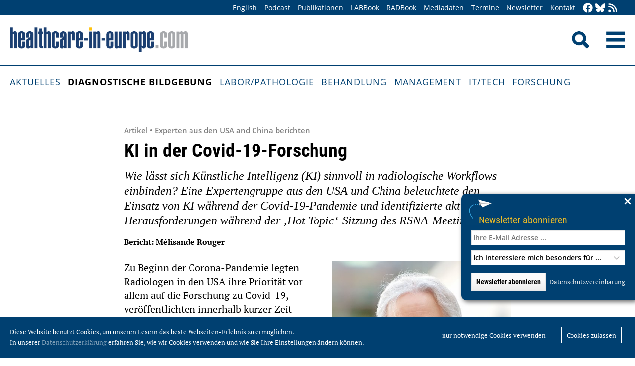

--- FILE ---
content_type: text/html; charset=utf-8
request_url: https://healthcare-in-europe.com/de/news/ki-in-der-covid-19-forschung.html
body_size: 13711
content:
<!DOCTYPE html>

<html lang="de">

<head>

    <meta charset="UTF-8">

    <meta name="viewport" content="width=device-width, initial-scale=1, maximum-scale=1">

    <link rel="icon" type="image/png" href="/styles/images/favicon.png" sizes="256x256">

    <link rel="shortcut icon" type="image/x-icon" href="/favicon.ico">

    <meta name="generator" content="WebJazz - swinging solutions (www.webjazz.de)">
<meta name="revisit-after" content="5">
<meta name="robots" content="index, follow">
<meta name="description" content="Wie lässt sich Künstliche Intelligenz (KI) sinnvoll in radiologische Workflows einbinden? Eine Expertengruppe aus den USA und China beleuchtete den Einsatz von KI während der Covid-19-Pandemie und identifizierte aktuelle Herausforderungen während der ‚Hot Topic‘-Sitzung des RSNA-Meetings 2020.">
<meta name="date" content="2021-01-15">
<link href="/webjazz/lib9/styles.css.php?mod=1752140676" rel="stylesheet" type="text/css">
<script src="/webjazz/lib9/scripts.js.php?mod=1725481180" defer="defer"></script>
<script src="/scripts/scroll_track.js?mod=1561038620" defer="defer"></script>
<script src="/scripts/scrolltohome.js?mod=1530881414" defer="defer"></script>
<meta property="og:title" content="KI in der Covid-19-Forschung">
<meta property="og:image" content="https://healthcare-in-europe.com/media/story/24507/rect-01-greg-z-photo-cropped.jpg">
<meta property="og:description" content="Wie lässt sich Künstliche Intelligenz (KI) sinnvoll in radiologische Workflows einbinden? Eine Expertengruppe aus den USA und China beleuchtete den Einsatz von KI während der Covid-19-Pandemie und identifizierte aktuelle Herausforderungen während der ‚Hot Topic‘-Sitzung des RSNA-Meetings 2020.">
<meta property="og:url" content="https://healthcare-in-europe.com/de/news/ki-in-der-covid-19-forschung.html">
<meta name="twitter:image" content="https://healthcare-in-europe.com/media/story/24507/rect-01-greg-z-photo-cropped.jpg">
<meta name="twitter:card" content="summary_large_image">
<meta name="twitter:site" content="@EuropHospital_D">
<meta name="twitter:title" content="KI in der Covid-19-Forschung">
<meta name="twitter:description" content="Wie lässt sich Künstliche Intelligenz (KI) sinnvoll in radiologische Workflows einbinden? Eine Expertengruppe aus den USA und China beleuchtete den Einsatz von KI während der Covid-19-Pandemie und identifizierte aktuelle Herausforderungen während der ‚Hot Topic‘-Sitzung des RSNA-Meetings 2020.">


    <title>KI in der Covid-19-Forschung • healthcare-in-europe.com</title>

<!--

    <link href="https://assets.webjazz.de/fontawesome-pro-6/css/all.min.css" rel="stylesheet" type="text/css">

-->

</head>



<body>

    <header class="pagehead">

        <nav class="top">



            <div class="content">

                <div class="empty">

                </div>

                <ul style="margin-right: -20px;">

                    <li><a href="/en/home/">English</a></li>


                    <li><a href="/de/tag/568-podcasts/index.html" target="_self">Podcast</a></li>
<li><a href="/de/print/" target="_self">Publikationen</a></li>
<li><a href="/de/labbook/" target="_self">LABBook</a></li>
<li><a href="/de/radbook/" target="_self">RADBook</a></li>
<li><a href=" https://mgo-fachverlage.de/mediadaten/#healthcare" target="_blank">Mediadaten</a></li>
<li><a href="/de/events/" target="_self">Termine</a></li>
<li><a href="/de/newsletter/" target="_self">Newsletter</a></li>
<li><a href="/de/contact/" target="_self">Kontakt</a></li>


                    <li class="social first"><a class="social-button" href="https://facebook.com/healthcare.in.europe" title="facebook" target="_blank"><img class="icon white" src="/styles/images/icons/facebook.svg" /></a><li><li class="social"><a class="social-button" href="https://bsky.app/profile/health-europe-de.bsky.social" title="Bluesky-Feed" target="_blank"><img class="icon white" src="/styles/images/icons/bluesky.svg" /></a><li><li class="social"><a class="social-button" href="/de/allgemein/rss.html" title="RSS-Feed" target="_blank"><img class="icon white" src="/styles/images/icons/rss.svg" /></a></li>

                </ul>

            </div>

        </nav>

        <div class="content">

            <a id="logo" href="/de/home/">

                <img src="/styles/images/hie_logo.png" alt="healthcare-in-europe Logo"/>

            </a>

            

            <div class="searchsocial">

                <form id="searchform" class="search" action="/de/adv_search/index.html" method="get"><input id="searchfield" class="hidden" type="text" name="term" placeholder="Suchen nach ..." value=""></form>

                <span id="toggle-input"><img src="/styles/images/search.png" alt="Search"/></span>

                

                <a id="offcanvas-menu" href="#sidr" class="mobile-menu">

                    <img id="burger" src="/styles/images/burger-2.png" alt="Menu"/>

                </a>

            </div>

        </div>



    </header>

    <nav id="nav-main" class="main  ">

        <div class="content">

            <ul>

                <li><a href="/de/home/" target="_self">Aktuelles</a></li>
<li class="selected"><a href="/de/diagnostische-bildgebung/" target="_self">Diagnostische Bildgebung</a></li>
<li><a href="/de/labor-pathologie/" target="_self">Labor/Pathologie</a></li>
<li><a href="/de/behandlung/" target="_self">Behandlung</a></li>
<li><a href="/de/management/" target="_self">Management</a></li>
<li><a href="/de/it-tech/" target="_self">IT/Tech</a></li>
<li><a href="/de/forschung/" target="_self">Forschung</a></li>


            </ul>

        </div>

    </nav>

    <main>

        <article id='story' class="single" data-id='24507'>
<header class="">
<div class="content">
<div class="text ">
<h4 class="prehead">Artikel • Experten aus den USA and China berichten</h4>
<h1>KI in der Covid-19-Forschung</h1>
<h2>Wie lässt sich Künstliche Intelligenz (KI) sinnvoll in radiologische Workflows einbinden? Eine Expertengruppe aus den USA und China beleuchtete den Einsatz von KI während der Covid-19-Pandemie und identifizierte aktuelle Herausforderungen während der ‚Hot Topic‘-Sitzung des RSNA-Meetings 2020.</h2>
<p class='writer'>Bericht: Mélisande Rouger</p>
</div>
</div>
</header>
<section class="body">
<div class="content">
<figure class="content-image half" style="float: right; text-align: right; margin: 0 0 16px 30px;"><a class="fancybox content-img" rel="fancybox" href="/media/story_section_text/21853/image-01-greg-z-photo-cropped_hires.jpg" title="Greg Zaharchuk, Professor für Radiologie an der Stanford University"><img src="/media/story_section_text/21853/image-01-greg-z-photo-cropped.jpg" alt="portrait of greg zaharchuk" srcset="/media/story_section_text/21853/image-01-greg-z-photo-cropped.jpg 1x, /media/story_section_text/21853/image-01-greg-z-photo-cropped_@2x.jpg 2x"></a><div class="caption">Greg Zaharchuk, Professor für Radiologie an der Stanford University</div></figure>
<p>Zu Beginn der Corona-Pandemie legten Radiologen in den USA ihre Priorit&auml;t vor allem auf die Forschung zu Covid-19, ver&ouml;ffentlichten innerhalb kurzer Zeit &Uuml;bersichtsarbeiten, machten alle Ergebnisse offen zug&auml;nglich und halfen beim Verfassen eines Whitepapers der Fleischner Society mit Empfehlungen f&uuml;r den Einsatz der Bildgebung bei Covid-19. Auch eine Vielzahl von Experten-Webinaren und Studien wurde ver&ouml;ffentlicht, wie beispielsweise ACR-Richtlinien zur sicheren Wiederaufnahme nicht dringender radiologischer Untersuchungen.</p><p>Laut Greg Zaharchuk, Professor f&uuml;r Radiologie an der Stanford University, muss ein KI-Tool in der medizinischen Bildgebung vor allem zur Unterst&uuml;tzung der Diagnose von Covid-19 dienen. &bdquo;Dies war besonders zu Beginn der Pandemie wichtig, als die Systeme &uuml;berfordert waren und patientennahe Referenztests fehlten&ldquo;. KI-Tools waren zu diesem Zeitpunkt besonders wertvoll, da Radiologen noch nicht mit den Eigenheiten der Krankheit vertraut waren, betont er.</p><p>KI soll zudem dabei helfen, den Krankheitsverlauf und die Folgen vorherzusagen, einschlie&szlig;lich des Schweregrads der Erkrankung, der Dauer des Krankenhausaufenthalts und der Anforderungen an Intensivstationen und Beatmungsger&auml;te. So sollen geeignete Behandlungsstrategien f&uuml;r individuelle Patienten gefunden werden, wie beispielsweise die Notwendigkeit einer Behandlung mit gerinnungshemmenden Medikamenten. Ziel ist ein automatisiertes System, das den Krankheitsverlauf des Patienten vorhersagen kann.</p></div>
</section>
<section class="body">
<div class="content">
<h3>Standardisierte Befundung</h3><p>Zur Diagnostik haben sich CT-Aufnahmen bew&auml;hrt, weil sie schnell Hinweise liefern, wenn es keine Referenztests zur Virenerkennung gibt, schl&auml;gt Zaharchuk vor. &bdquo;CT-Aufnahmen zeigen die charakteristischen Anzeichen von Milchglastr&uuml;bungen mit einer haupts&auml;chlichen Verteilung in den unteren Lungenlappen. Zur Abkl&auml;rung dieses Befunds reicht bereits eine Aufnahme in Niedrig-Dosis-Technik bei 0,5 mSv.&ldquo; Ein Problem hierbei stellen allerdings die Reinigung und Verf&uuml;gbarkeit der Scanner sowie das Infektionsrisiko f&uuml;r die Mitarbeiter dar, so der Radiologe. &bdquo;Hilfreich w&auml;re ein System, das CT-Befunde mit Angaben zu unterschiedlichen Wahrscheinlichkeiten f&uuml;r eine Covid-19-Erkrankung zusammenf&uuml;hrt. Eine solche Standardisierung w&auml;re ein wichtiger Schritt f&uuml;r die Entwicklung eines KI-Algorithmus.&ldquo;</p></div>
</section>
<section class="body">
<div class="content">
<figure class="content-image half" style="float: right; text-align: right; margin: 0 0 16px 30px;"><a class="fancybox content-img" rel="fancybox" href="/media/story_section_text/21859/image-01-ai-1_hires.jpg" title="51-jähriger Mann mit Atemwegserkrankung und positivem Covid-Test, der das charakteristische Erscheinungsbild einer Covid-19-Pneumonie zeigt"><img src="/media/story_section_text/21859/image-01-ai-1.jpg" alt="Photo"></a><div class="caption">51-jähriger Mann mit Atemwegserkrankung und positivem Covid-Test, der das charakteristische Erscheinungsbild einer Covid-19-Pneumonie zeigt</div></figure>
<p>Einen kombinierten Ansatz verfolgen derweil die Kliniken Mount Sinai, das Massachusetts General Hospital (MGH) und mehrere chinesische Krankenh&auml;user: Sie untersuchten gemeinsam 905 Patienten mithilfe von CT-Schnitten, die von einem neuronalen Netz (CNN) mit Informationen von nicht bildgebenden Verfahren wie beispielsweise Labortests zusammengef&uuml;hrt wurden. &bdquo;Dabei wurden drei Modelle entwickelt, wobei das kombinierte System am besten funktionierte. Die KI-Modelle zeigten einen AUC-Wert von 0,92 und waren damit in etwa gleichauf mit den Radiologen&ldquo;, erkl&auml;rt Zaharchuk.</p><p>Eine weitere internationale Gruppe, an der Forscher von MGH, dem nationalen US-Gesundheitsinstitut (NIH) und NVIDIA beteiligt waren, verfolgte in ihrer Studie einen konventionellen Ansatz. &nbsp;Sie verwendeten sowohl vollst&auml;ndige 3D-Modelle als auch hybride 2D-Modelle auf Basis einer DenseNet-Struktur, um das (Nicht-)Vorliegen oder Nichtvorhandensein einer Covid-19-Pneumonie vorherzusagen. &bdquo;Ihre Prognose war sehr &auml;hnlich, mit einem AUC-Wert von etwa 0,9, einer Sensitivit&auml;t von etwa 80% und einer Spezifit&auml;t von etwa 90%&quot;, so Zaharchuk.</p></div>
</section>
<section class="">
<div class="content">
<h4 class="in-article">Dieser Artikel könnte Sie auch interessieren</h4><div class="story-list in-article">
<article onclick="document.location='/en/news/here-comes-the-ai-healthcare-era.html';">
<div class="thumb"><figure><img src="/media/story/24302/thumbnail-01-kimberlypowell.jpg" alt="Photo" srcset="/media/story/24302/thumbnail-01-kimberlypowell.jpg 1x, /media/story/24302/thumbnail-01-kimberlypowell_@2x.jpg 2x"></figure></div>
<div class="text">
<h4 class='prehead'>Article • Open source framework</h4>
<h3><a href='/en/news/here-comes-the-ai-healthcare-era.html' title="Here comes the AI healthcare era">Here comes the AI healthcare era</a>
</h3>
<p>Although the Covid-19 pandemic has put wind behind the sails of AI in healthcare, domain specific tools are needed to build and deploy AI and harness its power in data handling, training workflows and reproducibility of state-of-the-art approaches, according to Kimberly Powell, NVIDIA Vice President of Healthcare at the technology firm NVIDIA, presenter of a public address at RSNA 2020.</p><div class="footer"><ul><li><a href="/de/tag/556-coronavirus/index.html">#Coronavirus</a></li><li><a href="/de/tag/146-it/index.html">#IT</a></li><li><a href="/de/tag/539-ki/index.html">#KI</a></li><li><a href="/de/tag/347-radiologie/index.html">#Radiologie</a></li></ul></div></div>
</article>
</div>
</div>
</section>
<section class="body">
<div class="content">
<p>R&ouml;ntgenaufnahmen des Brustkorbs weisen ebenfalls charakteristische Muster auf, k&ouml;nnen jedoch schwieriger zu interpretieren sein. Diese Aufnahmen lassen sich schnell anfertigen und sind vor allem dann n&uuml;tzlich, wenn keine Referenztests verf&uuml;gbar sind, so Zaharchuk. Hier spielen die Reinigung der Maschinen und das Risiko f&uuml;r die Mitarbeiter eine geringere Rolle, sodass KI-Studien mit gr&ouml;&szlig;eren Fallzahlen durchgef&uuml;hrt werden konnten.</p></div>
</section>
<section class="body">
<div class="content">
<div class="quote-wrapper"><blockquote class="quote"><p>Covid-19 ist eine Multisystemerkrankung; leider haben wir bisher nur wenige Daten, die über den Bereich der Lunge hinausgehen</p><cite class="author">Greg Zaharchuk</cite></blockquote></div><p>In vielen Studien zeigten Algorithmen, die f&uuml;r die Covid-19-Diagnose via R&ouml;ntgenstrahlen entwickelt wurden, gute oder ausgezeichnete AUC-Werte, die mit der Leistung einer R&ouml;ntgen-Thorax-Untersuchung vergleichbar sind oder diese sogar &uuml;bertreffen. Auch bei der Vorhersage des Schweregrads einer Covid-19-Erkrankung soll KI einen wichtigen Beitrag leisten. Erste Ergebnisse zeigen bereits, dass vorhandene Software umfunktioniert werden kann, um Milchglastr&uuml;bungen zu erkennen, Segmentierungen durchzuf&uuml;hren und mithilfe einer schichtbasierten Methode den Schweregrad von Covid-19-Anomalien vorherzusagen. &bdquo;Die Autoren schlagen die Einf&uuml;hrung eines Covid-19-Schweregrad-Scores vor, dem das Volumen des abnormen Lungengewebes zugrunde liegt. Ein solcher Score kann zum einen f&uuml;r die Bewertung von Covid-19 verwendet werden, zum anderen ist ihr Einsatz aber auch bei jeder Art von viraler Lungenentz&uuml;ndung oder Pneumonie denkbar&ldquo;, berichtet Zaharchuk.</p><p>Ein weiterer Ansatz der MGH-Gruppe konzentrierte sich auf die Verwendung so genannter siamesischer neuronaler Netze, die h&auml;ufig im Rahmen der Gesichtserkennung eingesetzt werden, um &Auml;hnlichkeiten zu untersuchen und zu beschreiben. Die Forscher verwendeten ein Vortraining mit dem CheXpert-Datensatz, um normale von auff&auml;lligen Datens&auml;tzen zu unterscheiden. Der so trainierte Algorithmus wurde auf R&ouml;ntgen-Thorax-Aufnahmen angesetzt und lieferte gute Ergebnisse bei der Bestimmung des Covid-Schweregrades.&nbsp;</p><p>In s&auml;mtlichen Studien gelang eine hohe Transferleistung, so dass die KI gelernte Charakteristika zuverl&auml;ssig auf unbekannte Bilddaten anwenden konnte. Die Feinabstimmung wurde daraufhin mit einer kleinen Anzahl positiver Covid-19 F&auml;lle vorgenommen, so Zaharchuk. Um einen wirklichen Beitrag im Kampf gegen das Coronavirus zu leisten, muss die KI-Forschung jedoch &uuml;ber den Thorax hinausgehen. &bdquo;Covid-19 ist eine Multisystemerkrankung; leider haben wir bisher nur wenige Daten, die &uuml;ber den Bereich der Lunge hinausgehen. Zuk&uuml;nftige randomisierte Studien k&ouml;nnten einen wichtigen Beitrag zur Individualisierung der Behandlung leisten&ldquo;, erkl&auml;rt der Radiologe.</p></div>
</section>
<section class="body">
<div class="content">
<h3>Die chinesische Perspektive</h3><figure class="content-image half" style="float: right; text-align: right; margin: 0 0 16px 30px;"><a class="fancybox content-img" rel="fancybox" href="/media/story_section_text/21856/image-01-liu-shiyuan-214x300_hires.jpg" title="Shiyuan Liu ist Professor für Radiologie am ChangZheng-Universitätsklinikum in Shanghai"><img src="/media/story_section_text/21856/image-01-liu-shiyuan-214x300.jpg" alt="portrait of shiyuan liu"></a><div class="caption">Shiyuan Liu ist Professor für Radiologie am ChangZheng-Universitätsklinikum in Shanghai</div></figure>
<p>Wie Shiyuan Liu, Professor f&uuml;r Radiologie am ChangZheng-Universit&auml;tsklinikum in Shanghai, berichtet, haben die von der Nationalen Gesundheitskommission der Volksrepublik China ver&ouml;ffentlichten acht Auflagen der Leitlinien zur Diagnose, Behandlung und dem allgemeinen Umgang mit der Covid-19-Epidemie entscheidend dazu beigetragen, die Pandemie unter Kontrolle zu bekommen. &bdquo;Laut dieser Kommission spielt die medizinische Bildgebung w&auml;hrend des gesamten Diagnose- und Behandlungsprozesses eine unverzichtbare Rolle, insbesondere bei der Erkennung von L&auml;sionen, der Best&auml;tigung beim Auftreten von verd&auml;chtigen Symptomen bei Patienten, der klinischen Klassifikation, der Differenzialdiagnose und der Kriterien f&uuml;r die Entlassung aus dem Krankenhaus. Das hat sich besonders bei den Ausbr&uuml;chen zum Jahresbeginn gezeigt&ldquo;, betont er.</p><p>Im Jahr 2020 wurden mehr als 3.270 radiologische Untersuchungen im Zusammenhang mit dem neuartigen Coronavirus ver&ouml;ffentlicht, in 69% dieser Publikationen kamen CT-Aufnahmen und anschlie&szlig;end R&ouml;ntgenaufnahmen, Ultraschall und MRT-Aufnahmen zum Einsatz. Rund ein Viertel (26%) der entsprechenden Literatur kam aus China. F&uuml;nf chinesische Unternehmen, darunter klassische Anbieter medizinischer Bildgebung, geben an, KI-gest&uuml;tzte Pneumonie-Modelle zu benutzen, w&auml;hrend Forschungsinstitute ihre eigenen KI-Modelle f&uuml;r die klinische Praxis entwickeln und verwenden. Ihre wichtigste Aufgabe besteht in der Pandemie darin, Arbeitsabl&auml;ufe zu optimieren und die Infektionszahlen in den Griff zu bekommen, erkl&auml;rt Liu.</p></div>
</section>
<section class="body">
<div class="content">
<h3>Zentrale Bedeutung für die Früherkennung von Covid-19</h3><p>&bdquo;KI hilft Radiologen, effizienter zu arbeiten. Daten des Shanghai Public Health Clinical Center (SPHCC) zeigen, dass KI-Modelle die manuelle Untersuchungszeit erheblich verk&uuml;rzen k&ouml;nnen. Dabei weisen KI-L&ouml;sungen eine Spezifit&auml;t und Sensitivit&auml;t bei der Erkennung von bis zu 97% auf&ldquo;, sagt Zaharchuk. Eine wichtige Rolle spielen Algorithmen auch bei der Fr&uuml;herkennung und Diagnose von Covid-19, insbesondere in Bezug auf die Differenzialdiagnose. Zaharchuk: &bdquo;Bei der Differenzierung zwischen ambulant erworbener und Covid-19-Pneumonie erreicht die KI eine Sensitivit&auml;t und Spezifit&auml;t von etwa 90%.&ldquo;&nbsp;</p><p>F&uuml;r die Klassifikation ist die KI-basierte Quantifizierung sowohl bei der Diagnose als auch bei der Behandlung einer Covid-19-Pneumonie von gro&szlig;er Bedeutung. &bdquo;Quantitative Informationen umfassen vermutlich das Gesamtvolumen und die Dichte der L&auml;sion, das Volumen und die Dichte der Lunge sowie die Quantifizierung der Lungenl&auml;sion.&ldquo;&nbsp;</p></div>
</section>
<section class="body">
<div class="content">
<h3>Follow-up</h3><p>KI kann auch dabei helfen, L&auml;sionsver&auml;nderungen im Blick zu behalten. &bdquo;Obwohl Studien den Einsatz von KI-Technologien in der medizinischen Bildgebung bef&uuml;rworten, gibt es bei der praktischen Umsetzung noch Defizite, betont Liu. Das betrifft insbesondere die zugrunde liegenden Trainingsdaten, die nach wie vor nicht die n&ouml;tige Qualit&auml;t aufweisen.&ldquo;</p><p>Ein idealer Algorithmus w&auml;re in der Lage, s&auml;mtliche Informationen, einschlie&szlig;lich klinischer Informationen und Labortests, einzubeziehen und als &bdquo;vollst&auml;ndiges Informationsmodell&ldquo; darzustellen. &bdquo;Bei der Entwicklung von KI-Modellen zur Erkennung von Lungenentz&uuml;ndung sollten die Entwickler den Fokus klar auf die Anwendung in konkreten klinischen Szenarien legen, und Probleme nicht nur von einer Seite angehen&ldquo;, folgert Liu.</p><p><br /></p><p><strong>Profile:</strong></p><p>Shiyuan Liu, Professor und Vorsitzender der Abteilung f&uuml;r Radiologie am ChangZheng-Universit&auml;tsklinikum in Shanghai, China, ist seit &uuml;ber 30 Jahren auf R&ouml;ntgen-Thorax-Untersuchungen spezialisiert, insbesondere auf Lungenkrebsvorsorge und Bildgebungsdiagnostik. Er ist gew&auml;hlter Pr&auml;sident der 中华医学会放射学分会 (Chinesische Gesellschaft f&uuml;r Radiologie) und der Asian Society of Thoracic Radiology (Asiatische Gesellschaft f&uuml;r Thorax-R&ouml;ntgen) sowie Pr&auml;sident der Chinese Medical Imaging AI Innovation Alliance (Chinesische Innovationsallianz f&uuml;r KI-gest&uuml;tzte medizinische Bildgebung) und leitet die nationale KI-Forschung und deren Anwendungen in der Radiologie. Er erhielt ca. 6 Millionen US-Dollar an Forschungsstipendien von der 国家自然科学基金委员会 (Chinesische Stiftung f&uuml;r Wissenschaft), des Ministeriums f&uuml;r Wissenschaft und Technologie und der Shanghai Local Research Foundation. Er ist Herausgeber des Oncoradiology Journals, hat &uuml;ber 321 Zeitschriftenartikel ver&ouml;ffentlicht und neun B&uuml;cher verfasst.</p><p>Greg Zaharchuk, Professor f&uuml;r Radiologie an der Stanford University und Neuroradiologe am Stanford Hospital in den USA, ist gew&auml;hlter Pr&auml;sident der American Society of Functional Neuroradiology (Amerikanische Gesellschaft f&uuml;r funktionale Neuroradiologie), stellvertretender Herausgeber des Journal of Magnetic Resonance Imaging und Mitglied des Editorial Board of Radiology. Er ist au&szlig;erdem Mitglied des Scientific Program Committee, des Neuroradiology / Head &amp; Neck Subcommittee der Radiological Society of North America (RSNA) und Mitglied des American Institute for Medical and Biological Engineering (AIMBE). 2016 erhielt er den Distinguished Investigator Award der Akademie f&uuml;r Radiologie und biomedizinische Bildgebungsforschung (Academy for Radiology &amp; Biomedical Imaging Research).</p></div>
</section>
<section class="body">
<div class="content">
<p>15.01.2021</p></div>
</section>
<section class="body"><div class="content"><span class="keyword-title">Mehr zu den Themen:</span><ul class="keyword-list"><li><a href='/de/tag/556-coronavirus/index.html'>Coronavirus (650)</a></li>
<li><a href='/de/tag/411-frueherkennung/index.html'>Früherkennung (249)</a></li>
<li><a href='/de/tag/539-ki/index.html'>KI (547)</a></li>
<li><a href='/de/tag/68-kongresse/index.html'>Kongresse (551)</a></li>
<li><a href='/de/tag/347-radiologie/index.html'>Radiologie (634)</a></li>
<li><a href='/de/tag/563-rsna2020/index.html'>RSNA2020 (8)</a></li>
</ul></div></section><section class="body"><div class="content"><form class="request" method="get" action="/de/request/form.html"><input type="hidden" name="id" value="24507" /><button type="submit" class="information_request"><img class="icon white" src="/styles/images/icons/circle-info.svg"/>&nbsp;&nbsp;Kontakt …</button><a class="information_request" href="/de/home/"><img class="icon white" src="/styles/images/icons/bullhorn.svg"/>&nbsp;&nbsp;Mehr aktuelle Beiträge lesen</a></form></div></section><section><div class="content"><ul class="wj-share-buttons"><li class='wj-share-facebook'><a target='_blank' title='Share on facebook' href='https://facebook.com/sharer/sharer.php?u=https%3A%2F%2Fhealthcare-in-europe.com%2Fde%2Fnews%2Fki-in-der-covid-19-forschung.html'><svg xmlns="http://www.w3.org/2000/svg" viewBox="0 0 264 512"><path d="M76.7 512V283H0v-91h76.7v-71.7C76.7 42.4 124.3 0 193.8 0c33.3 0 61.9 2.5 70.2 3.6V85h-48.2c-37.8 0-45.1 18-45.1 44.3V192H256l-11.7 91h-73.6v229"></path></svg></a></li><li class='wj-share-twitter'><a target='_blank' title='Share on twitter' href='https://twitter.com/intent/tweet/?text=&amp;url=https%3A%2F%2Fhealthcare-in-europe.com%2Fde%2Fnews%2Fki-in-der-covid-19-forschung.html'><svg xmlns="http://www.w3.org/2000/svg" viewBox="0 0 512 512"><!--! Font Awesome Pro 6.4.2 by @fontawesome - https://fontawesome.com License - https://fontawesome.com/license (Commercial License) Copyright 2023 Fonticons, Inc. --><path d="M389.2 48h70.6L305.6 224.2 487 464H345L233.7 318.6 106.5 464H35.8L200.7 275.5 26.8 48H172.4L272.9 180.9 389.2 48zM364.4 421.8h39.1L151.1 88h-42L364.4 421.8z"/></svg></a></li><li class='wj-share-linkedin'><a target='_blank' title='Share on Linked-in' href='https://www.linkedin.com/shareArticle?mini=true&amp;url=https%3A%2F%2Fhealthcare-in-europe.com%2Fde%2Fnews%2Fki-in-der-covid-19-forschung.html&amp;title=&amp;summary=&amp;source='><svg xmlns="http://www.w3.org/2000/svg" viewBox="0 0 448 512"><path d="M100.3 480H7.4V180.9h92.9V480zM53.8 140.1C24.1 140.1 0 115.5 0 85.8 0 56.1 24.1 32 53.8 32c29.7 0 53.8 24.1 53.8 53.8 0 29.7-24.1 54.3-53.8 54.3zM448 480h-92.7V334.4c0-34.7-.7-79.2-48.3-79.2-48.3 0-55.7 37.7-55.7 76.7V480h-92.8V180.9h89.1v40.8h1.3c12.4-23.5 42.7-48.3 87.9-48.3 94 0 111.3 61.9 111.3 142.3V480z"></path></svg></a></li><li class='wj-share-whatsapp'><a target='_blank' title='Share on WhatsApp' href='whatsapp://send?text=%20https%3A%2F%2Fhealthcare-in-europe.com%2Fde%2Fnews%2Fki-in-der-covid-19-forschung.html'><svg xmlns="http://www.w3.org/2000/svg" viewBox="0 0 448 512"><path d="M380.9 97.1C339 55.1 283.2 32 223.9 32c-122.4 0-222 99.6-222 222 0 39.1 10.2 77.3 29.6 111L0 480l117.7-30.9c32.4 17.7 68.9 27 106.1 27h.1c122.3 0 224.1-99.6 224.1-222 0-59.3-25.2-115-67.1-157zm-157 341.6c-33.2 0-65.7-8.9-94-25.7l-6.7-4-69.8 18.3L72 359.2l-4.4-7c-18.5-29.4-28.2-63.3-28.2-98.2 0-101.7 82.8-184.5 184.6-184.5 49.3 0 95.6 19.2 130.4 54.1 34.8 34.9 56.2 81.2 56.1 130.5 0 101.8-84.9 184.6-186.6 184.6zm101.2-138.2c-5.5-2.8-32.8-16.2-37.9-18-5.1-1.9-8.8-2.8-12.5 2.8-3.7 5.6-14.3 18-17.6 21.8-3.2 3.7-6.5 4.2-12 1.4-32.6-16.3-54-29.1-75.5-66-5.7-9.8 5.7-9.1 16.3-30.3 1.8-3.7.9-6.9-.5-9.7-1.4-2.8-12.5-30.1-17.1-41.2-4.5-10.8-9.1-9.3-12.5-9.5-3.2-.2-6.9-.2-10.6-.2-3.7 0-9.7 1.4-14.8 6.9-5.1 5.6-19.4 19-19.4 46.3 0 27.3 19.9 53.7 22.6 57.4 2.8 3.7 39.1 59.7 94.8 83.8 35.2 15.2 49 16.5 66.6 13.9 10.7-1.6 32.8-13.4 37.4-26.4 4.6-13 4.6-24.1 3.2-26.4-1.3-2.5-5-3.9-10.5-6.6z"></path></svg></a></li><li class='wj-share-telegram'><a target='_blank' title='Share on Telegram' href='https://telegram.me/share/url?text=&amp;url=https%3A%2F%2Fhealthcare-in-europe.com%2Fde%2Fnews%2Fki-in-der-covid-19-forschung.html'><svg xmlns="http://www.w3.org/2000/svg" viewBox="0 0 448 512"><path d="M446.7 98.6l-67.6 318.8c-5.1 22.5-18.4 28.1-37.3 17.5l-103-75.9-49.7 47.8c-5.5 5.5-10.1 10.1-20.7 10.1l7.4-104.9 190.9-172.5c8.3-7.4-1.8-11.5-12.9-4.1L117.8 284 16.2 252.2c-22.1-6.9-22.5-22.1 4.6-32.7L418.2 66.4c18.4-6.9 34.5 4.1 28.5 32.2z"></path></svg></a></li><li class='wj-share-mail'><a target='_blank' title='Share via e-mail' href='mailto:?body=%0A%0Ahttps%3A%2F%2Fhealthcare-in-europe.com%2Fde%2Fnews%2Fki-in-der-covid-19-forschung.html'><svg xmlns="http://www.w3.org/2000/svg" viewBox="0 0 512 512"><path d="M502.3 190.8c3.9-3.1 9.7-.2 9.7 4.7V400c0 26.5-21.5 48-48 48H48c-26.5 0-48-21.5-48-48V195.6c0-5 5.7-7.8 9.7-4.7 22.4 17.4 52.1 39.5 154.1 113.6 21.1 15.4 56.7 47.8 92.2 47.6 35.7.3 72-32.8 92.3-47.6 102-74.1 131.6-96.3 154-113.7zM256 320c23.2.4 56.6-29.2 73.4-41.4 132.7-96.3 142.8-104.7 173.4-128.7 5.8-4.5 9.2-11.5 9.2-18.9v-19c0-26.5-21.5-48-48-48H48C21.5 64 0 85.5 0 112v19c0 7.4 3.4 14.3 9.2 18.9 30.6 23.9 40.7 32.4 173.4 128.7 16.8 12.2 50.2 41.8 73.4 41.4z"></path></svg></a></li></ul></div></section></article>
<section class="divider">
<div class="content">
<h2>Verwandte Artikel</h2>
</div>
</section>
<section>
<div class="content"><div class="grid"><div class="teaser teaser-default teaser-26"><div class="box-top"><a href="/de/news/kuenstliche-intelligenz-erfahrungen-mit-dem-philips-intellispace-portal-in-heidelberg.html" title="Künstliche Intelligenz: Erfahrungen mit dem Philips IntelliSpace Portal in Heidelberg"><figure class="background-image"><img src="/media/story/24508/rect-01-managing-ai-session-thumbnail.jpg" alt="Photo"></figure></a><div class="text"><h4 class="prehead">Sponsored • Lungenbildgebung bei Covid-19</h4><h3><a href="/de/news/kuenstliche-intelligenz-erfahrungen-mit-dem-philips-intellispace-portal-in-heidelberg.html" title="Künstliche Intelligenz: Erfahrungen mit dem Philips IntelliSpace Portal in Heidelberg">Künstliche Intelligenz: Erfahrungen mit dem Philips IntelliSpace Portal in Heidelberg</a></h3><p>Hans-Ulrich Kauczor, Professor für Radiologie am Universitätsklinikum Heidelberg, arbeitet seit längerem an der KI-basierten Erkennung von Lungenpathologien, zu denen auch Covid-19 gehört. In…</p></div></div><div class="footer"><ul><li><a href="/de/tag/556-coronavirus/index.html">#Coronavirus</a></li><li><a href="/de/tag/539-ki/index.html">#KI</a></li><li><a href="/de/tag/166-lunge/index.html">#Lunge</a></li><li><a href="/de/tag/347-radiologie/index.html">#Radiologie</a></li><li><a href="/de/tag/563-rsna2020/index.html">#RSNA2020</a></li></ul></div></div><div class="teaser teaser-default teaser-26"><div class="box-top"><a href="/de/news/deep-learning-gegen-diskriminierung-im-brustkrebs-screening.html" title="Deep Learning gegen Diskriminierung im Brustkrebs-Screening"><figure class="background-image"><img src="/media/story/24506/rect-01-rect.jpg" alt="Photo" srcset="/media/story/24506/rect-01-rect.jpg 1x, /media/story/24506/rect-01-rect_@2x.jpg 2x"></figure></a><div class="text"><h4 class="prehead">Artikel • KI ohne Vorurteile</h4><h3><a href="/de/news/deep-learning-gegen-diskriminierung-im-brustkrebs-screening.html" title="Deep Learning gegen Diskriminierung im Brustkrebs-Screening">Deep Learning gegen Diskriminierung im Brustkrebs-Screening</a></h3><p>Künstliche Intelligenz (KI) kann dazu beitragen, Benachteiligungen und Voreingenommenheiten (Bias) in der Gesundheitsversorgung zu erkennen und zu mindern, sie wirft aber auch ganz eigene Probleme…</p></div></div><div class="footer"><ul><li><a href="/de/tag/117-brustkrebs/index.html">#Brustkrebs</a></li><li><a href="/de/tag/556-coronavirus/index.html">#Coronavirus</a></li><li><a href="/de/tag/538-deep-learning/index.html">#Deep Learning</a></li><li><a href="/de/tag/35-frauengesundheit/index.html">#Frauengesundheit</a></li><li><a href="/de/tag/539-ki/index.html">#KI</a></li><li><a href="/de/tag/18-mammographie/index.html">#Mammographie</a></li><li><a href="/de/tag/347-radiologie/index.html">#Radiologie</a></li><li><a href="/de/tag/563-rsna2020/index.html">#RSNA2020</a></li><li><a href="/de/tag/174-screening/index.html">#Screening</a></li></ul></div></div><div class="teaser teaser-default teaser-26"><div class="box-top"><a href="/de/news/ki-nieren-milz-schaeden-durch-krebs-therapie-ct.html" title="KI erkennt Schäden an Nieren und Milz im CT-Bild"><figure class="background-image"><img src="/media/story/30779/rect-02-tum-lisa-steinhelfer-friederike-jungmann.jpg" alt="Photo" srcset="/media/story/30779/rect-02-tum-lisa-steinhelfer-friederike-jungmann.jpg 1x, /media/story/30779/rect-02-tum-lisa-steinhelfer-friederike-jungmann_@2x.jpg 2x"></figure></a><div class="text"><h4 class="prehead">News • Automatisierte Bildanalyse</h4><h3><a href="/de/news/ki-nieren-milz-schaeden-durch-krebs-therapie-ct.html" title="KI erkennt Schäden an Nieren und Milz im CT-Bild">KI erkennt Schäden an Nieren und Milz im CT-Bild</a></h3><p>Einem Team der Technischen Universität München (TUM) ist es gelungen, eine abnehmende Nierenfunktion infolge bestimmter Krebstherapien mit einem KI-gestützten Tool frühzeitig vorherzusagen.</p></div></div><div class="footer"><ul><li><a href="/de/tag/14-ct/index.html">#CT</a></li><li><a href="/de/tag/411-frueherkennung/index.html">#Früherkennung</a></li><li><a href="/de/tag/539-ki/index.html">#KI</a></li><li><a href="/de/tag/207-krebs/index.html">#Krebs</a></li><li><a href="/de/tag/371-niere/index.html">#Niere</a></li><li><a href="/de/tag/84-nuklearmedizin/index.html">#Nuklearmedizin</a></li><li><a href="/de/tag/347-radiologie/index.html">#Radiologie</a></li></ul></div></div></div>
</div>
</section>
<section class="divider">
<div class="content">
<h2>Verwandte Produkte</h2>
</div>
</section>
<div class="content"><div class="grid"><div class="product"><div class="box-top"><a href="/de/radbook/artificial-intelligence/2291-ai-orchestrator.html"></a><div class="text"><h4 class="prehead">Artificial Intelligence</h4><h3><a href="/de/radbook/artificial-intelligence/2291-ai-orchestrator.html">Fujifilm · AI Orchestrator</a></h3><a class="manufacturer-link" href="/de/anbieter/fujifilm-healthcare-europe-gmbh.html">FUJIFILM Healthcare Europe GmbH</a></div></div></div><div class="product"><div class="box-top"><a href="/de/radbook/artificial-intelligence/2298-ai-rad-companion.html"><img src="/media/product/2298/image-01-2298-ai-rad-companion.png" alt="AI-Rad Companion" srcset="/media/product/2298/image-01-2298-ai-rad-companion.png 1x, /media/product/2298/image-01-2298-ai-rad-companion_@2x.png 2x"></a><div class="text"><h4 class="prehead">Artificial Intelligence</h4><h3><a href="/de/radbook/artificial-intelligence/2298-ai-rad-companion.html">Siemens Healthineers · AI-Rad Companion</a></h3><a class="manufacturer-link" href="/de/anbieter/siemens-healthineers-ag.html">Siemens Healthineers AG</a></div></div></div><div class="product"><div class="box-top"><a href="/de/radbook/artificial-intelligence/2487-fdr-ex-m1-ai-box.html"><img src="/media/product/2487/image-01-fujifilm-fdr-ex-m1-ai-box.jpg" alt="FDR EX-M1 AI box" srcset="/media/product/2487/image-01-fujifilm-fdr-ex-m1-ai-box.jpg 1x, /media/product/2487/image-01-fujifilm-fdr-ex-m1-ai-box_@2x.jpg 2x"></a><div class="text"><h4 class="prehead">Artificial Intelligence</h4><h3><a href="/de/radbook/artificial-intelligence/2487-fdr-ex-m1-ai-box.html">Fujifilm · FDR EX-M1 AI box</a></h3><a class="manufacturer-link" href="/de/anbieter/fujifilm-healthcare-europe-gmbh.html">FUJIFILM Healthcare Europe GmbH</a></div></div></div><div class="product"><div class="box-top"><a href="/de/radbook/ultrasound/2569-acuson-redwood-ultrasound-system.html"><img src="/media/product/2569/image-01-siemens-redwood.jpg" alt="ACUSON Redwood Ultrasound System" srcset="/media/product/2569/image-01-siemens-redwood.jpg 1x, /media/product/2569/image-01-siemens-redwood_@2x.jpg 2x"></a><div class="text"><h4 class="prehead">Ultrasound</h4><h3><a href="/de/radbook/ultrasound/2569-acuson-redwood-ultrasound-system.html">Siemens Healthineers · ACUSON Redwood Ultrasound System</a></h3><a class="manufacturer-link" href="/de/anbieter/siemens-healthineers-ag.html">Siemens Healthineers AG</a></div></div></div><div class="product"><div class="box-top"><a href="/de/radbook/artificial-intelligence/2290-advanced-intelligent-clear-iq-engine-for-mr.html"><img src="/media/product/2290/image-01-canon-clear-iq-engine.jpg" alt="Advanced intelligent Clear-IQ Engine for MR" srcset="/media/product/2290/image-01-canon-clear-iq-engine.jpg 1x, /media/product/2290/image-01-canon-clear-iq-engine_@2x.jpg 2x"></a><div class="text"><h4 class="prehead">Artificial Intelligence</h4><h3><a href="/de/radbook/artificial-intelligence/2290-advanced-intelligent-clear-iq-engine-for-mr.html">Canon · Advanced intelligent Clear-IQ Engine for MR</a></h3><a class="manufacturer-link" href="/de/anbieter/canon-medical-systems-europe-b-v.html">Canon Medical Systems Europe B.V.</a></div></div></div><div class="product"><div class="box-top"><a href="/de/radbook/ultrasound/2875-arietta-650-deepinsight.html"><img src="/media/product/2875/image-01-fujifilm-arietta-650-deepinsight.jpg" alt="Arietta 650 DeepInsight" srcset="/media/product/2875/image-01-fujifilm-arietta-650-deepinsight.jpg 1x, /media/product/2875/image-01-fujifilm-arietta-650-deepinsight_@2x.jpg 2x"></a><div class="text"><h4 class="prehead">Ultrasound</h4><h3><a href="/de/radbook/ultrasound/2875-arietta-650-deepinsight.html">Fujifilm · Arietta 650 DeepInsight</a></h3><a class="manufacturer-link" href="/de/anbieter/fujifilm-healthcare-europe-gmbh.html">FUJIFILM Healthcare Europe GmbH</a></div></div></div><div class="product"></div><div class="product"></div><div class="product"></div><div class="product"></div><div class="product"></div><div class="product"></div></div>
</div>


        

    </main>

    <footer>

        <div class="content"><ul><li><h3>Rubriken</h3></li><li><a href="/de/diagnostische-bildgebung">Diagnostische Bildgebung</a></li>
<li><a href="/de/labor-pathologie">Labor/Pathologie</a></li>
<li><a href="/de/behandlung">Behandlung</a></li>
<li><a href="/de/management">Management</a></li>
<li><a href="/de/it-tech">IT/Tech</a></li>
<li><a href="/de/forschung">Forschung</a></li>
</ul><ul class="mobile"><li><h3>Angebote</h3></li><li><a href="/de/tag/560-dossiers/index.html">Dossiers</a></li>
<li><a href="/de/radbook">RADBook</a></li>
<li><a href="/de/labbook">LABBook</a></li>
<li><a href="/de/herstellerverzeichnis/">Herstellerverzeichnis</a></li></ul><ul class="mobile"><li><h3>Social Media</h3></li><li><a href="https://facebook.com/healthcare.in.europe" target="_blank">Facebook</a></li><li><a href="https://twitter.com/EuropHospital_D" target="_blank">Twitter</a></li><li><a href="https://bsky.app/profile/health-europe-de.bsky.social" title="Bluesky-Feed" target="_blank">Bluesky</a><li><li><a href="https://de.linkedin.com/showcase/healthcare-in-europe" target="_blank">LinkedIn</a></li><li><a href="/de/allgemein/rss.html" target="_blank">RSS-Feed</a></li></ul><ul class="mobile"><li><h3>Allgemeines</h3></li><li><a href="https://mgo-fachverlage.de/mediadaten/" target="_blank">Mediadaten</a></li><li><a href="/de/newsletter/">Newsletter</a></li><li><a href="/de/contact/">Kontakt</a></li><li><a target='_blank' href="https://mgo-fachverlage.de/nachhaltigkeits-menschenrechtsstandards/">Nachhaltigkeits- und Menschenrechtsstandards</a></li><li><a target='_blank' href="https://erzk6r8xwtq.exactdn.com/wp-content/uploads/2024/02/Social_Governance_Kodex_2024.pdf">Social Governance Codex</a></li><li><a href="/de/allgemein/datenschutz.html">Datenschutz</a></li><li><a href="/de/allgemein/impressum.html">Impressum</a></li></ul></div>

    </footer>

    <div class="star-wrapper" id="star-wrapper" data-lang="de"><div class="star-wrapper-bg" id="star-wrapper-bg" style="background: url('/media/scroll_to/2/de-01-scroll-aug23-de.jpg') no-repeat top center / cover;"></div><div class="star-wrapper-text" id="star-wrapper-text" style='display: none;'>Zur Startseite?</div><svg xmlns="http://www.w3.org/2000/svg" viewBox="0 0 250 250" id="star-svg" style='display: none;'>
                    <path class="st0" id="star-path"  fill="#FFFFFF" fill-opacity="0.7" stroke="#004071" stroke-width="4" id="star-path" d="M125,200c-41.4,0-75-33.6-75-75c0-41.4,33.6-75,75-75s75,33.6,75,75C200,166.4,166.4,200,125,200"/>
                    </svg></div>

   <div class="toTop"><a href="#top"><img class="icon white" src="/styles/images/icons/arrow-up.svg" /></a><div class="background"></div></div>

    <div class="newsletter-subscribe-box open"><div class="newsletter-button"><a href='#'>Newsletter abonnieren</a></div><a class="newsletter-subscribe-box-close" href="#" data-lang="de"><img class="icon white" src="/styles/images/icons/xmark.svg"/></a><div class="newsletter-subscribe-box-form"><form class="newsletter" method="get" action="/de/newsletter/register.html" enctype="multipart/form-data"><input id="email" type="email" class="field" name="email" placeholder="Ihre E-Mail Adresse ..." value="" /><br /><select id="faculties" name="faculty"><option value="99">Ich interessiere mich besonders für ...</option>
<option value="00" disabled="disabled">-------------------------</option>
<option value="99">Alle Themen</option>
<option value="52">Chirurgie</option>
<option value="70">Health IT</option>
<option value="71">Onkologie</option>
<option value="73">Forschung</option>
<option value="72">Kardiologie</option>
<option value="62">Neurologie</option>
<option value="61">Labor</option>
<option value="67">Pathologie</option>
<option value="69">Radiologie</option>
<option value="60">Ultraschall</option>
</select><div id='newsletter-subscribe-response-message'></div><input type="hidden" id="captcha" name="captcha" value="" />
<script>
window.addEventListener('DOMContentLoaded', function() {

        (function($) {

            $("#captcha").attr("value", "$2y$10$wCS1VrJBFR6uKeaHn1cXE.2Xj7ny3f2rii5Wp7.m45vOVq9g8p9uq");

        })(jQuery);

    });
</script>
<button data-lang="de" id="newsletter-overlay-submit" type="submit" class="submit send">Newsletter abonnieren</button>
<a href="https://healthcare-in-europe.com/de/allgemein/datenschutz.html" target="_blank" class="privacy" title="Datenschutz">Datenschutzvereinbarung</a>
</form></div></div>

    <div id="sidr">

        <form action="/de/adv_search/" method="post">

            <div class="search-icon"></div><input type="search" name="term" />

        </form>

        <ul>

            <li><a href="/de/home/">Home</a></li>

            <li><a href="/en/home/">English</a></li>


        </ul>

        <ul>

            <li><a href="/de/home/" target="_self">Aktuelles</a></li>
<li class="selected"><a href="/de/diagnostische-bildgebung/" target="_self">Diagnostische Bildgebung</a></li>
<li><a href="/de/labor-pathologie/" target="_self">Labor/Pathologie</a></li>
<li><a href="/de/behandlung/" target="_self">Behandlung</a></li>
<li><a href="/de/management/" target="_self">Management</a></li>
<li><a href="/de/it-tech/" target="_self">IT/Tech</a></li>
<li><a href="/de/forschung/" target="_self">Forschung</a></li>


        </ul>

        <ul>

            <li><a href="/de/tag/560-dossiers/index.html" target="_self">Dossiers</a></li>
<li><a href="/de/herstellerverzeichnis/index.html" target="_self">Herstellerverzeichnis</a></li>


            <li><a href="/de/tag/568-podcasts/index.html" target="_self">Podcast</a></li>
<li><a href="/de/print/" target="_self">Publikationen</a></li>
<li><a href="/de/labbook/" target="_self">LABBook</a></li>
<li><a href="/de/radbook/" target="_self">RADBook</a></li>
<li><a href=" https://mgo-fachverlage.de/mediadaten/#healthcare" target="_blank">Mediadaten</a></li>
<li><a href="/de/events/" target="_self">Termine</a></li>
<li><a href="/de/newsletter/" target="_self">Newsletter</a></li>
<li><a href="/de/contact/" target="_self">Kontakt</a></li>


        </ul>

    </div>

    <div id="sidr-body-overlay"></div>

    <script>
function track_impressions () {
var impressions = {};
var clicks = {};
var views = {};
impressions.story = [];
impressions.story.push('24302');
impressions.story.push('24508');
impressions.story.push('24506');
impressions.story.push('30779');
impressions.product = [];
impressions.product.push('2291');
impressions.product.push('2298');
impressions.product.push('2487');
impressions.product.push('2569');
impressions.product.push('2290');
impressions.product.push('2875');
clicks.story = [];
clicks.story.push('24507');
var data = {impressions: impressions, clicks: clicks, views: views};
$.post({
url: '/de/track/',
data: data,
success: function(data) {console.log(data);},
});
}
</script>


    

    <div id="cookie-message">
<p>Diese Website benutzt Cookies, um unseren Lesern das beste Webseiten-Erlebnis zu ermöglichen. <br />In unserer  <a href='/de/allgemein/datenschutz.html'>Datenschutzerklärung</a> erfahren Sie, wie wir Cookies verwenden und wie Sie Ihre Einstellungen ändern können.</p><div class="button-wrapper"><a href='' class='cookies-denied'>nur notwendige Cookies verwenden</a><a href='' class='cookies-accepted'>Cookies zulassen</a></div></div>

    

    <script>var _paq = window._paq || [];
_paq.push(["setDoNotTrack", true]);
_paq.push(["setVisitorCookieTimeout", 0]);
_paq.push(["setReferralCookieTimeout", 0]);
_paq.push(["setSessionCookieTimeout", 0]);
_paq.push(["trackPageView"]);
_paq.push(["enableLinkTracking"]);
(function() {
var u="https://stats.webjazz.de/piwik/";
_paq.push(["setTrackerUrl", u + "matomo.php"]);
_paq.push(["setSiteId", "77"]);
var d=document, g=d.createElement('script'), s=d.getElementsByTagName('script')[0];
g.type='text/javascript'; g.async=true; g.defer=true; g.src=u+'matomo.js'; s.parentNode.insertBefore(g,s);
})();
</script>
<script>
function wj_init_deferred () {
track_impressions();
}
</script>




</body>



</html>